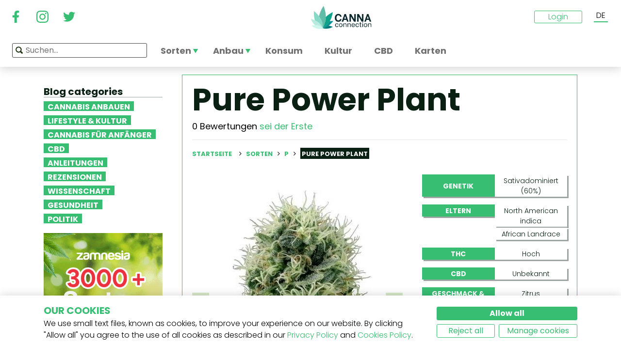

--- FILE ---
content_type: text/html; charset=utf-8
request_url: https://www.cannaconnection.de/sorten/pure-power-plant
body_size: 12964
content:
<!DOCTYPE HTML>
<html lang="de" translate="no">
	<head>
					<title>Pure Power Plant - Sorteninformationen - CannaConnection</title>
		
					<meta name="description" content="Pure Power Plant ist eine Hybrid-Cannabissorte, die dafür bekannt ist, die für eine reine Sativa typisch erheiternden und zerebralen Wirkungen zu entfalten." />
		
					<meta name="keywords" content="white skunk (white label) feminized,hanfsamen,white label" />
		
		
		<meta charset="utf-8" />
		<meta name="viewport" content="width=device-width, initial-scale=1.0, maximum-scale=1.0, minimum-scale=1.0, user-scalable=no" />
		<meta name="google"content="notranslate" />

			<link rel="canonical" href="https://www.cannaconnection.de/sorten/pure-power-plant" />
			<link rel="alternate" hreflang="en" href="https://www.cannaconnection.com/strains/pure-power-plant" />
			<link rel="alternate" hreflang="x-default" href="https://www.cannaconnection.com/strains/pure-power-plant" />
			<link rel="alternate" hreflang="fr" href="https://www.cannaconnection.com/fr/varietes/pure-power-plant" />
			<link rel="alternate" hreflang="es" href="https://www.cannaconnection.com/es/variedades/pure-power-plant" />
			<link rel="alternate" hreflang="de" href="https://www.cannaconnection.de/sorten/pure-power-plant" />
			<link rel="alternate" hreflang="it" href="https://www.cannaconnection.it/varieta/pure-power-plant" />
	<meta content="https://www.cannaconnection.de/sorten/pure-power-plant" property="og:url" />
 

		<meta name="robots" content="index,follow" />

																																					
		<link rel="icon" type="image/vnd.microsoft.icon" href="/img/favicon.ico?1704898796" />
		<link rel="shortcut icon" type="image/x-icon" href="/img/favicon.ico?1704898796" />
		<link rel="icon" type="image/png" sizes="32x32" href="/img/fav/favicon-32.png?1704898796">
		<link rel="apple-touch-icon" sizes="128x128" href="/img/fav/favicon-128.png?1704898796">
		<link rel="apple-touch-icon" sizes="152x152" href="/img/fav/favicon-152.png?1704898796">
		<link rel="apple-touch-icon" sizes="167x167" href="/img/fav/favicon-167.png?1704898796">
		<link rel="shortcut icon" sizes="180x180" href="/img/fav/favicon-180.png?1704898796">
		<link rel="apple-touch-icon" sizes="192x192" href="/img/fav/favicon-192.png?1704898796">
		<link rel="apple-touch-icon" sizes="196x196" href="/img/fav/favicon-196.png?1704898796">

		

		
		<meta http-equiv="X-UA-Compatible" content="IE=edge" />
		

	

		
		<meta property="og:title" content="Pure Power Plant - Sorteninformationen - CannaConnection" />
					<meta content="Pure Power Plant ist eine Hybrid-Cannabissorte, die dafür bekannt ist, die für eine reine Sativa typisch erheiternden und zerebralen Wirkungen zu entfalten." property="og:description" />
				
		<meta name="robots" content="max-image-preview:large">
					<meta property="og:image" content="https://www.cannaconnection.de/10534-atmn_large_rectangle/pure-power-plant.jpg" />
							<!-- Add Secure url for correct display on social newtworks -->
				<meta content="https://www.cannaconnection.de/10534-atmn_large_rectangle/pure-power-plant.jpg" property="og:image:secure_url" />
						<meta property="og:image:width" content="600" />
			<meta property="og:image:height" content="315" />
			<meta property="og:type" content="product" />
		
			

		
		<meta name="apple-mobile-web-app-capable" content="yes" />
		<meta name="apple-mobile-web-app-status-bar-style" content="black-translucent" />
		
		<link href='https://fonts.googleapis.com/css?family=Poppins:400,700italic,700,400italic,300italic,300' rel='stylesheet' type='text/css'/></link>

																					<link rel="preload" as="image" href="https://www.cannaconnection.de/10534-atmn_large_rectangle/pure-power-plant.jpg">
			

									<link rel="stylesheet" href="/modules/pm_advancedtopmenu/views/css/pm_advancedtopmenu_base.css?_=87ec27b3ddce94ee9efe700d62519707" type="text/css" media="all" />
							<link rel="stylesheet" href="/modules/pm_advancedtopmenu/views/css/pm_advancedtopmenu_product.css?_=87ec27b3ddce94ee9efe700d62519707" type="text/css" media="all" />
							<link rel="stylesheet" href="/modules/pm_advancedtopmenu/views/css/pm_advancedtopmenu_global-6.css?_=87ec27b3ddce94ee9efe700d62519707" type="text/css" media="all" />
							<link rel="stylesheet" href="/themes/cannabisinfo/dist/styles/main.css?_=87ec27b3ddce94ee9efe700d62519707" type="text/css" media="all" />
							<link rel="stylesheet" href="/js/jquery/plugins/fancybox/jquery.fancybox.css?_=87ec27b3ddce94ee9efe700d62519707" type="text/css" media="all" />
							<link rel="stylesheet" href="/modules/atdevreviews/css/jquery.star-rating.css?_=87ec27b3ddce94ee9efe700d62519707" type="text/css" media="all" />
					
		
		<!--[if IE 9]> <link rel="stylesheet" href="https://www.cannaconnection.de/themes/cannabisinfo/css/ie/ie9.css" type="text/css" media="all" /><![endif]-->
		

				<!-- Start Custom CSS -->
			<style>body.contact div.rte.normalized {float:none;}</style>
		<!-- End Custom CSS -->
		
		<!-- Google Tag Manager -->
		
		<script data-keepinline="true">(function(w,d,s,l,i){w[l]=w[l]||[];w[l].push({'gtm.start':
		new Date().getTime(),event:'gtm.js'});var f=d.getElementsByTagName(s)[0],
		j=d.createElement(s),dl=l!='dataLayer'?'&l='+l:'';j.async=true;j.src=
		'https://www.googletagmanager.com/gtm.js?id='+i+dl;f.parentNode.insertBefore(j,f);
		})(window,document,'script','dataLayer','GTM-PMTRR6F');</script>
		
		<!-- End Google Tag Manager -->

			
	    
	
	
	
	
	
	



<!-- Email confirmation module Emailconfirmation::hookDisplayHeader -->
<!-- / Email confirmation module Emailconfirmation::hookDisplayHeader -->
					<script src="https://www.google.com/recaptcha/api.js?onload=onloadCallback&render=explicit&hl=" async defer></script>
					<script type="text/javascript" src="/modules/eicaptcha//views/js/eicaptcha-modules.js?1"></script>	
<!--[if lt IE 8]>
<script type="text/javascript" src="https://www.cannaconnection.de/modules/pm_advancedtopmenu/js/pm_advancedtopmenuiefix.js"></script>
<![endif]-->

	</head>

	<body itemscope itemtype="http://schema.org/WebPage"  id="product" class="product product-5369 product-pure-power-plant category-442 category-sorten hide-right-column lang_de fullwidth">

	<!-- Google Tag Manager (noscript) -->
	<noscript><iframe src="https://www.googletagmanager.com/ns.html?id=GTM-PMTRR6F"
	height="0" width="0" style="display:none;visibility:hidden"></iframe></noscript>
	<!-- End Google Tag Manager (noscript) -->

	
	
		
		<!-- Outer Wrapper -->
		<div id="outer-wrapper">

			<!-- Wrapper -->
			<div id="wrapper" >

				<!-- Header -->
				
				<header id="header" class="banner">
					<div class="navbar-toggleable-md">
  <div class="container-fluid header_top-container">
    <button class="navbar-toggler navbar-toggler-left" type="button" data-toggle="collapse" data-target="#mobile-nav">
      <span class="navbar-toggler-icon"></span>
    </button>

    <div class="header-social">
        <div class="wpsociallinks">
          <div class="wpsociallink">
        <a href="https://www.facebook.com/cannaconnection420/" target="_blank">
                      <img src="https://www.cannaconnection.de/modules/wpsociallinks/views/img/front/customIcons/Facebook-6.svg" width="35" height="35" />
                  </a>
      </div>
          <div class="wpsociallink">
        <a href="https://www.instagram.com/cannac0nnecti0n/" target="_blank">
                      <img src="https://www.cannaconnection.de/modules/wpsociallinks/views/img/front/customIcons/Instagram-6.svg" width="35" height="35" />
                  </a>
      </div>
          <div class="wpsociallink">
        <a href="https://www.twitter.com/CannaConnect_" target="_blank">
                      <img src="https://www.cannaconnection.de/modules/wpsociallinks/views/img/front/customIcons/twitter-brands-6-6-6.svg" width="35" height="35" />
                  </a>
      </div>
      </div>

    </div>
    
    <a class="brand" href="https://www.cannaconnection.de/" title="CannaConnection.com">
      CannaConnection.com
    </a>

    <div class="header-options-wrapper">
      <div class="header-options hidden-md-down">
        <div id="header-user" class="header-user option"><div class="login-closed">Login</div><div class="login-open" style="visibility:hidden;"><div class="login-title">Login</div><div class="login-block"><a class="login-block-item" href="https://www.cannaconnection.de/login" title="Community-Konten"><span>Gemeinschaft</span></a><a class="login-block-item" href="https://www.cannaconnection.de/login?type=business" title="Gesch&auml;ftskonten"><span>Gesch&auml;ft</span></a></div></div></div><div class="lang-line option">
	<div class="languages_block_top" >
		<div class="country_flags">
                                                                                              <div class="selected_language">DE</div>
                                              <div id="first-languages" class="countries_block" style="display: none;">
                                    <div class="language">
                                                  <a href="https://www.cannaconnection.com/strains/pure-power-plant" title="English">
                                EN
                </a>
            </div>
                                                    <div class="language">
                                                  <a href="https://www.cannaconnection.com/fr/varietes/pure-power-plant" title="Français">
                                FR
                </a>
            </div>
                                                    <div class="language">
                                                  <a href="https://www.cannaconnection.com/es/variedades/pure-power-plant" title="Español">
                                ES
                </a>
            </div>
                                                                            <div class="language">
                                                  <a href="https://www.cannaconnection.it/varieta/pure-power-plant" title="Italiano">
                                IT
                </a>
            </div>
                                </div>
		</div>
	</div>
</div>
      </div>
    </div>
  </div>
</div>

<section id="header_top">
    <div class="container-fluid header_top-container">
      <div id="header_menu" class="header-menu">
        <nav id="_desktop_top_menu" class="adtm_menu_container navbar hidden-md-down ">
	<div id="adtm_menu" data-open-method="1">
		<div id="adtm_menu_inner" class="clearfix advtm_open_on_hover">
			<ul id="menu" class="navbar-nav">
																						
												<li class="li-niveau1 nav-item advtm_menu_1 sub">
						<a href="/sorten" title="Sorten"  class=" a-niveau1 advtm_menu_actif advtm_menu_actif_697687f4aea0f" ><span class="advtm_menu_span advtm_menu_span_1">Sorten</span><!--[if gte IE 7]><!--></a>
				<!--<![endif]--><!--[if lte IE 6]><table><tr><td><![endif]-->
	<div class="adtm_sub">
		<div class="row">
						<div class="col submenu">
				<div class="row">
					<div >
						<table class="columnWrapTable">
							<tr>
																							
																<td class="adtm_column_wrap_td advtm_column_wrap_td_3">
																		<div class="adtm_column_wrap  advtm_column_wrap_3">
																			<div class="adtm_column_wrap_sizer">&nbsp;</div>
										
																																																																							<div class="adtm_column adtm_column_9">
																									
																																								<div class="strains-item">
															
															<div class="strains-search">
																<label>Suche nach Namen</label>
																	<div class="search_block_top">
		<form method="get" action="https://www.cannaconnection.de/search" class="searchbox" id="searchbox">
			<div class="search_block_top_form">
				<input type="hidden" name="controller" value="search" />
				<input type="hidden" name="orderby" value="position" />
				<input type="hidden" name="orderway" value="desc" />
				<input class="search_query" type="text" name="search_query" placeholder="Suchen..." />
				<span class="search_query_icon"></span>
			</div>
		</form>
		
	</div>

															</div>
														</div>
													


																																																	</div>
																																																																																																						<div class="adtm_column adtm_column_11">
																									
																																								<span class="column_wrap_title">
																															<a href="/ruhmeshalle" title="Ruhmeshalle"  class="" >Ruhmeshalle</a>
																													</span>
													


																																																	</div>
																																																																																																						<div class="adtm_column adtm_column_10">
																									
																																								<span class="column_wrap_title">
																															<a href="/sorten-top-10-listen" title="Top 10 Listen"  class="" >Top 10 Listen</a>
																													</span>
													


																																																	</div>
																																																																																																						<div class="adtm_column adtm_column_12">
																									
																																								<span class="column_wrap_title">
																															<a href="/sorten/zuechter-samenbanken-komplette-liste" title="Z&uuml;chter"  class="" >Z&uuml;chter</a>
																													</span>
													


																																																	</div>
																																																																																																						<div class="adtm_column adtm_column_45">
																									
																																								<span class="column_wrap_title">
																															<a href="/anbauberichte" title="Anbauberichte"  class="" >Anbauberichte</a>
																													</span>
													


																																																	</div>
																																																																																																						<div class="adtm_column adtm_column_13">
																									
																																								<span class="column_wrap_title">
																															<a href="/sortenfinder" title="Sortenfinder"  class="" >Sortenfinder</a>
																													</span>
													


																																																	</div>
																																																																			</div>
								</td>
																						</tr>
						</table>
												</div>
				</div>
			</div>
		</div>
	</div>


<!--[if lte IE 6]></td></tr></table></a><![endif]-->
	</li>

														
												<li class="li-niveau1 nav-item advtm_menu_12 sub">
						<a href="/blog/kategorie/anbau" title="Anbau"  class=" a-niveau1" ><span class="advtm_menu_span advtm_menu_span_12">Anbau</span><!--[if gte IE 7]><!--></a>
				<!--<![endif]--><!--[if lte IE 6]><table><tr><td><![endif]-->
	<div class="adtm_sub">
		<div class="row">
						<div class="col submenu">
				<div class="row">
					<div >
						<table class="columnWrapTable">
							<tr>
																							
																<td class="adtm_column_wrap_td advtm_column_wrap_td_5">
																		<div class="adtm_column_wrap  advtm_column_wrap_5">
																			<div class="adtm_column_wrap_sizer">&nbsp;</div>
										
																																																																							<div class="adtm_column adtm_column_49">
																									
																																								<span class="column_wrap_title">
																															<a href="/blog/kategorie/anbau-grundlagen" title="Grundlagen"  class="" >Grundlagen</a>
																													</span>
													


																																																	</div>
																																																																																																						<div class="adtm_column adtm_column_50">
																									
																																								<span class="column_wrap_title">
																															<a href="/blog/kategorie/anbau-fortgeschrittene-techniken" title="Fortgeschrittene Techniken
"  class=" a-multiline" >Fortgeschrittene Techniken<br />
</a>
																													</span>
													


																																																	</div>
																																																																																																						<div class="adtm_column adtm_column_51">
																									
																																								<span class="column_wrap_title">
																															<a href="/blog/kategorie/anbau-problemlosungen" title="Probleml&ouml;sungen"  class="" >Probleml&ouml;sungen</a>
																													</span>
													


																																																	</div>
																																																																																																						<div class="adtm_column adtm_column_52">
																									
																																								<span class="column_wrap_title">
																															<a href="/anbauberichte" title="Anbauberichte"  class="" >Anbauberichte</a>
																													</span>
													


																																																	</div>
																																																																																																						<div class="adtm_column adtm_column_53">
																									
																																								<span class="column_wrap_title">
																															<a href="/blog/kategorie/anbau-diverses" title="Diverses"  class="" >Diverses</a>
																													</span>
													


																																																	</div>
																																																																																																						<div class="adtm_column adtm_column_54">
																									
																																								<span class="column_wrap_title">
																															<a href="/blog/871-10-haufigsten-fehler" title="Top 10 Fehler"  class="" >Top 10 Fehler</a>
																													</span>
													


																																																	</div>
																																																																			</div>
								</td>
																						</tr>
						</table>
												</div>
				</div>
			</div>
		</div>
	</div>


<!--[if lte IE 6]></td></tr></table></a><![endif]-->
	</li>

														
				<li class="li-niveau1 nav-item advtm_menu_3 menuHaveNoMobileSubMenu">
						<a href="https://www.cannaconnection.de/blog/kategorie/cannabis-fuer-anfaenger" title="Konsum"  class=" a-niveau1" ><span class="advtm_menu_span advtm_menu_span_3">Konsum</span></a>
				</li>

														
				<li class="li-niveau1 nav-item advtm_menu_13 menuHaveNoMobileSubMenu">
						<a href="/blog/kategorie/kultur" title="Kultur"  class=" a-niveau1" ><span class="advtm_menu_span advtm_menu_span_13">Kultur</span></a>
				</li>

														
				<li class="li-niveau1 nav-item advtm_menu_15 menuHaveNoMobileSubMenu">
						<a href="https://www.cannaconnection.de/blog/kategorie/CBD" title="CBD"  class=" a-niveau1" ><span class="advtm_menu_span advtm_menu_span_15">CBD</span></a>
				</li>

														
				<li class="li-niveau1 nav-item advtm_menu_18 menuHaveNoMobileSubMenu">
						<a href="https://www.cannaconnection.de/shops" title="Karten"  class=" a-niveau1" ><span class="advtm_menu_span advtm_menu_span_18">Karten</span></a>
				</li>

							</ul>
			
		</div>
	</div>
</nav>
<div class="row">
	<nav class="adtm_menu_mobile_static hidden-lg-up">
		<ul class="navbar-nav">
															
												<li class="li-niveau1 nav-item advtm_menu_1 sub">
						<a href="/sorten" title="Sorten"  class=" a-niveau1 advtm_menu_actif advtm_menu_actif_697687f4aea0f" ><span class="advtm_menu_span advtm_menu_span_1">Sorten</span><!--[if gte IE 7]><!--></a>
				<!--<![endif]--><!--[if lte IE 6]><table><tr><td><![endif]-->


<!--[if lte IE 6]></td></tr></table></a><![endif]-->
	</li>

																				
												<li class="li-niveau1 nav-item advtm_menu_12 sub">
						<a href="/blog/kategorie/anbau" title="Anbau"  class=" a-niveau1" ><span class="advtm_menu_span advtm_menu_span_12">Anbau</span><!--[if gte IE 7]><!--></a>
				<!--<![endif]--><!--[if lte IE 6]><table><tr><td><![endif]-->


<!--[if lte IE 6]></td></tr></table></a><![endif]-->
	</li>

																				
				<li class="li-niveau1 nav-item advtm_menu_3 menuHaveNoMobileSubMenu">
						<a href="https://www.cannaconnection.de/blog/kategorie/cannabis-fuer-anfaenger" title="Konsum"  class=" a-niveau1" ><span class="advtm_menu_span advtm_menu_span_3">Konsum</span></a>
				</li>

													<li class="nav-item">
						<a href="#" title="More" data-toggle="collapse" data-target="#mobile-nav">
							<span>More</span>
						</a>
					</li>
							</ul>
	</nav>
</div>
<nav class="adtm_menu_mobile navbar navbar-toggleable-md hidden-lg-up">
		<div class="collapse width mobile-nav" id="mobile-nav">
			<div class="mobile-nav-inner">
				<div class="search-block">
					<button class="navbar-toggler navbar-toggler-left" type="button" data-toggle="collapse" data-target="#mobile-nav" aria-controls="mobile-nav" aria-expanded="false" aria-label="Toggle navigation">
						<span class="navbar-toggler-icon"></span>
					</button>
						<div class="search_block_top">
		<form method="get" action="https://www.cannaconnection.de/search" class="searchbox" id="searchbox">
			<div class="search_block_top_form">
				<input type="hidden" name="controller" value="search" />
				<input type="hidden" name="orderby" value="position" />
				<input type="hidden" name="orderway" value="desc" />
				<input class="search_query" type="text" name="search_query" placeholder="Suchen..." />
				<span class="search_query_icon"></span>
			</div>
		</form>
		
	</div>

				</div>

				<a class="home-link" href="/">Home</a>

				<ul class="navbar-nav mr-auto">
																					
												<li class="li-niveau1 nav-item advtm_menu_1 sub">
						<a href="/sorten" title="Sorten"  class=" a-niveau1 advtm_menu_actif advtm_menu_actif_697687f4aea0f" ><span class="advtm_menu_span advtm_menu_span_1">Sorten</span><!--[if gte IE 7]><!--></a>
				<!--<![endif]--><!--[if lte IE 6]><table><tr><td><![endif]-->
	<div class="adtm_sub">
		<div class="row">
						<div class="col submenu">
				<div class="row">
					<div >
						<table class="columnWrapTable">
							<tr>
																							
																<td class="adtm_column_wrap_td advtm_column_wrap_td_3">
																		<div class="adtm_column_wrap  advtm_column_wrap_3">
																			<div class="adtm_column_wrap_sizer">&nbsp;</div>
										
																																																																							<div class="adtm_column adtm_column_9">
																									
																																								<span class="column_wrap_title">
																															<a href="https://www.cannaconnection.de/sorten" title="Sorten A-Z"  class=""  data-type="cms_category" data-id="46">Sorten A-Z</a>
																													</span>
													


																																																	</div>
																																																																																																						<div class="adtm_column adtm_column_11">
																									
																																								<span class="column_wrap_title">
																															<a href="/ruhmeshalle" title="Ruhmeshalle"  class="" >Ruhmeshalle</a>
																													</span>
													


																																																	</div>
																																																																																																						<div class="adtm_column adtm_column_10">
																									
																																								<span class="column_wrap_title">
																															<a href="/sorten-top-10-listen" title="Top 10 Listen"  class="" >Top 10 Listen</a>
																													</span>
													


																																																	</div>
																																																																																																						<div class="adtm_column adtm_column_12">
																									
																																								<span class="column_wrap_title">
																															<a href="/sorten/zuechter-samenbanken-komplette-liste" title="Z&uuml;chter"  class="" >Z&uuml;chter</a>
																													</span>
													


																																																	</div>
																																																																																																						<div class="adtm_column adtm_column_45">
																									
																																								<span class="column_wrap_title">
																															<a href="/anbauberichte" title="Anbauberichte"  class="" >Anbauberichte</a>
																													</span>
													


																																																	</div>
																																																																																																						<div class="adtm_column adtm_column_13">
																									
																																								<span class="column_wrap_title">
																															<a href="/sortenfinder" title="Sortenfinder"  class="" >Sortenfinder</a>
																													</span>
													


																																																	</div>
																																																																			</div>
								</td>
																						</tr>
						</table>
												</div>
				</div>
			</div>
		</div>
	</div>


<!--[if lte IE 6]></td></tr></table></a><![endif]-->
	</li>

											
												<li class="li-niveau1 nav-item advtm_menu_12 sub">
						<a href="/blog/kategorie/anbau" title="Anbau"  class=" a-niveau1" ><span class="advtm_menu_span advtm_menu_span_12">Anbau</span><!--[if gte IE 7]><!--></a>
				<!--<![endif]--><!--[if lte IE 6]><table><tr><td><![endif]-->
	<div class="adtm_sub">
		<div class="row">
						<div class="col submenu">
				<div class="row">
					<div >
						<table class="columnWrapTable">
							<tr>
																							
																<td class="adtm_column_wrap_td advtm_column_wrap_td_5">
																		<div class="adtm_column_wrap  advtm_column_wrap_5">
																			<div class="adtm_column_wrap_sizer">&nbsp;</div>
										
																																																																							<div class="adtm_column adtm_column_49">
																									
																																								<span class="column_wrap_title">
																															<a href="/blog/kategorie/anbau-grundlagen" title="Grundlagen"  class="" >Grundlagen</a>
																													</span>
													


																																																	</div>
																																																																																																						<div class="adtm_column adtm_column_50">
																									
																																								<span class="column_wrap_title">
																															<a href="/blog/kategorie/anbau-fortgeschrittene-techniken" title="Fortgeschrittene Techniken
"  class=" a-multiline" >Fortgeschrittene Techniken<br />
</a>
																													</span>
													


																																																	</div>
																																																																																																						<div class="adtm_column adtm_column_51">
																									
																																								<span class="column_wrap_title">
																															<a href="/blog/kategorie/anbau-problemlosungen" title="Probleml&ouml;sungen"  class="" >Probleml&ouml;sungen</a>
																													</span>
													


																																																	</div>
																																																																																																						<div class="adtm_column adtm_column_52">
																									
																																								<span class="column_wrap_title">
																															<a href="/anbauberichte" title="Anbauberichte"  class="" >Anbauberichte</a>
																													</span>
													


																																																	</div>
																																																																																																						<div class="adtm_column adtm_column_53">
																									
																																								<span class="column_wrap_title">
																															<a href="/blog/kategorie/anbau-diverses" title="Diverses"  class="" >Diverses</a>
																													</span>
													


																																																	</div>
																																																																																																						<div class="adtm_column adtm_column_54">
																									
																																								<span class="column_wrap_title">
																															<a href="/blog/871-10-haufigsten-fehler" title="Top 10 Fehler"  class="" >Top 10 Fehler</a>
																													</span>
													


																																																	</div>
																																																																			</div>
								</td>
																						</tr>
						</table>
												</div>
				</div>
			</div>
		</div>
	</div>


<!--[if lte IE 6]></td></tr></table></a><![endif]-->
	</li>

											
				<li class="li-niveau1 nav-item advtm_menu_3 menuHaveNoMobileSubMenu">
						<a href="https://www.cannaconnection.de/blog/kategorie/cannabis-fuer-anfaenger" title="Konsum"  class=" a-niveau1" ><span class="advtm_menu_span advtm_menu_span_3">Konsum</span></a>
				</li>

											
				<li class="li-niveau1 nav-item advtm_menu_13 menuHaveNoMobileSubMenu">
						<a href="/blog/kategorie/kultur" title="Kultur"  class=" a-niveau1" ><span class="advtm_menu_span advtm_menu_span_13">Kultur</span></a>
				</li>

											
				<li class="li-niveau1 nav-item advtm_menu_15 menuHaveNoMobileSubMenu">
						<a href="https://www.cannaconnection.de/blog/kategorie/CBD" title="CBD"  class=" a-niveau1" ><span class="advtm_menu_span advtm_menu_span_15">CBD</span></a>
				</li>

											
				<li class="li-niveau1 nav-item advtm_menu_18 menuHaveNoMobileSubMenu">
						<a href="https://www.cannaconnection.de/shops" title="Karten"  class=" a-niveau1" ><span class="advtm_menu_span advtm_menu_span_18">Karten</span></a>
				</li>

									</ul>

				<div class="menu-footer col-12">
					<a class="brand" href="https://www.cannaconnection.de/" title="CannaConnection.com">
						CannaConnection.com
					</a>
					  <div class="wpsociallinks">
          <div class="wpsociallink">
        <a href="https://www.facebook.com/cannaconnection420/" target="_blank">
                      <img src="https://www.cannaconnection.de/modules/wpsociallinks/views/img/front/customIcons/Facebook-6.svg" width="35" height="35" />
                  </a>
      </div>
          <div class="wpsociallink">
        <a href="https://www.instagram.com/cannac0nnecti0n/" target="_blank">
                      <img src="https://www.cannaconnection.de/modules/wpsociallinks/views/img/front/customIcons/Instagram-6.svg" width="35" height="35" />
                  </a>
      </div>
          <div class="wpsociallink">
        <a href="https://www.twitter.com/CannaConnect_" target="_blank">
                      <img src="https://www.cannaconnection.de/modules/wpsociallinks/views/img/front/customIcons/twitter-brands-6-6-6.svg" width="35" height="35" />
                  </a>
      </div>
      </div>


					<div class="lang-select">
						
                                      
	<div class="languages_block_mobile">	
		<div class="country_flags">
      <div class="selected-lang">
        <span class="lang-icon" title="Language"></span>
        <span class="selected">
          <span class="iso">de</span>&nbsp;
          <span class="lang-name">Deutsch</span>
          <i class="fa fa-chevron-down"></i>
        </span>
      </div>
			<ul class="countries_ul list-unstyled">
			                  <li>
																			<a href="https://www.cannaconnection.com/strains/pure-power-plant" title="English">
						              <span class="iso">en</span>&nbsp;
              English
              </a>
          </li>
        			                  <li>
																			<a href="https://www.cannaconnection.com/fr/varietes/pure-power-plant" title="Français">
						              <span class="iso">fr</span>&nbsp;
              Français
              </a>
          </li>
        			                  <li>
																			<a href="https://www.cannaconnection.com/es/variedades/pure-power-plant" title="Español">
						              <span class="iso">es</span>&nbsp;
              Español
              </a>
          </li>
        			                                    <li>
																			<a href="https://www.cannaconnection.it/varieta/pure-power-plant" title="Italiano">
						              <span class="iso">it</span>&nbsp;
              Italiano
              </a>
          </li>
        						</ul>
		</div>	
	</div>

					</div>
											<div class="account">
							<a href="https://www.cannaconnection.de/login" title="Join / Login">
								<span class="user-icon"></span>
								Join / Login
							</a>
						</div>
						<div class="account">
							<a href="https://www.cannaconnection.de/login?type=business" title="Business Accounts">
								<span class="user-icon"></span>
								Business Accounts
							</a>
						</div>
											<div class="atdevfooterlinks" >
			      <ul class="list-unstyled">
                        <li><a href="https://www.cannaconnection.de/home/ueber-uns">Über uns</a></li>
                                <li><a href="https://www.cannaconnection.de/login">Mein Konto</a></li>
              			</ul>
					      <ul class="list-unstyled">
                        <li><a href="https://www.cannaconnection.de/sorten">Cannabis-Datenbank</a></li>
                                <li><a href="https://www.cannaconnection.de/blog/kategorie/anbau">Cannabis anbauen</a></li>
                                <li><a href="https://www.cannaconnection.de/blog/kategorie/kultur">Cannabiskultur</a></li>
              			</ul>
					      <ul class="list-unstyled">
                        <li><a href="https://www.cannaconnection.de/home/allgemeinen-geschaeftsbedingungen">Allgemeine Geschäftsbedingungen</a></li>
                                <li><a href="/home/datenschutzerklarung">Datenschutzerklärung</a></li>
                                <li><a href="https://www.cannaconnection.de/home/cookies-richtlinie">Cookie-Richtlinie</a></li>
                                <li><a href="https://www.cannaconnection.de/sitemap">sitemap</a></li>
              			</ul>
				</div>

					<div class="copyright">
						&copy; 2026 - CannaConnection.com 
					</div>
				</div>
			</div>
		</div>
	</nav>
      </div>
      <div id="header_search_wrapper" class="header-search option">
        	<div class="search_block_top">
		<form method="get" action="https://www.cannaconnection.de/search" class="searchbox" id="searchbox">
			<div class="search_block_top_form">
				<input type="hidden" name="controller" value="search" />
				<input type="hidden" name="orderby" value="position" />
				<input type="hidden" name="orderway" value="desc" />
				<input class="search_query" type="text" name="search_query" placeholder="Suchen..." />
				<span class="search_query_icon"></span>
			</div>
		</form>
		
	</div>

      </div>
    </div>
</section>





				</header>
				<!-- End of Header -->

				
				
				

				<!-- Columns -->
				<div id="columns" class="container sidebar-enabled">

					<!-- Main Row -->
					<div class="parent">
					

																																												
					<!-- Center Column -->

					<div id="center_column" class="column col-9-12 push-3-12">

<div id="product">
	<div class="row">
		<div class="left-sidebar col-md-3 col-lg-3 hidden-sm-down">
			<div class="sidebar-wrapper">
					<div class="block blog_block_left posts_block_categories">
		<h4>Blog categories</h4>
				<ul class="block_content">
							<li class="has-subcat">
					<a href="https://www.cannaconnection.de/blog/kategorie/anbau" title="Cannabis anbauen">Cannabis anbauen</a>
																	<ul class="subcat">
															<li><a href="https://www.cannaconnection.de/blog/kategorie/anbau-grundlagen" title="Grundlagen">Grundlagen</a></li>
															<li><a href="https://www.cannaconnection.de/blog/kategorie/anbau-fortgeschrittene-techniken" title="Fortgeschrittene Techniken">Fortgeschrittene Techniken</a></li>
															<li><a href="https://www.cannaconnection.de/blog/kategorie/problemloesungen" title="Problemlösungen">Problemlösungen</a></li>
															<li><a href="https://www.cannaconnection.de/blog/kategorie/anbau-diverses" title="Diverses">Diverses</a></li>
													</ul>
															</li>
							<li class="">
					<a href="https://www.cannaconnection.de/blog/kategorie/kultur" title="Lifestyle & Kultur">Lifestyle & Kultur</a>
																				</li>
							<li class="">
					<a href="https://www.cannaconnection.de/blog/kategorie/cannabis-fuer-anfaenger" title="Cannabis für Anfänger">Cannabis für Anfänger</a>
																				</li>
							<li class="">
					<a href="https://www.cannaconnection.de/blog/kategorie/CBD" title="CBD">CBD</a>
																				</li>
							<li class="">
					<a href="https://www.cannaconnection.de/blog/kategorie/anleitungen" title="Anleitungen">Anleitungen</a>
																				</li>
							<li class="">
					<a href="https://www.cannaconnection.de/blog/kategorie/produktbewertungen" title="Rezensionen">Rezensionen</a>
																				</li>
							<li class="">
					<a href="https://www.cannaconnection.de/blog/kategorie/Wissenschaft" title="Wissenschaft">Wissenschaft</a>
																				</li>
							<li class="">
					<a href="https://www.cannaconnection.de/blog/kategorie/gesundheit-und-forschung" title="Gesundheit">Gesundheit</a>
																				</li>
							<li class="">
					<a href="https://www.cannaconnection.de/blog/kategorie/Politik" title="Politik">Politik</a>
																				</li>
					</ul>
	</div>
						<div class="static_block_right image_block block">
																	<a href="https://www.zamnesia.de/35-cannabissamen?utm_source=cannaconnection&utm_medium=cpm&utm_campaign=seeds" title="Zamnesia"  target="_blank">
					<img src="/modules/staticblock/images/Seedfinder_banner_333x467_DE.gif" alt="Zamnesia" />
				</a>
			</div>
			
							<div class="static_block_right image_block block">
																	<a href="https://www.azarius.shop/cannabissamen" title="Azarius Cannabissamen" rel="nofollow" >
					<img src="/modules/staticblock/images/CannaConnectionBanner_350x500_DE.png" alt="Azarius Cannabissamen" />
				</a>
			</div>
			
							<div class="static_block_right image_block block">
																	<a href="https://www.royalqueenseeds.de/?utm_source=cannaconnection&utm_medium=display&utm_campaign=20discount" title="Royal Queen Seeds"  target="_blank">
					<img src="/modules/staticblock/images/Cannaconection_discount_350x500-DE.jpg" alt="Royal Queen Seeds" />
				</a>
			</div>
			
							<div class="static_block_right image_block block">
																	<a href="https://www.zamnesia.de/94-magic-mushrooms" title="Zamnesia" rel="nofollow" >
					<img src="/modules/staticblock/images/Shrooms-333x467-DE.jpg" alt="Zamnesia" />
				</a>
			</div>
			
	
								
					
					
					
	

				<div class="social hidden-md-down">
	<h4>Folge uns -</h4>
	  <div class="wpsociallinks">
          <div class="wpsociallink">
        <a href="https://www.facebook.com/cannaconnection420/" target="_blank">
                      <img src="https://www.cannaconnection.de/modules/wpsociallinks/views/img/front/customIcons/Facebook-6.svg" width="35" height="35" />
                  </a>
      </div>
          <div class="wpsociallink">
        <a href="https://www.instagram.com/cannac0nnecti0n/" target="_blank">
                      <img src="https://www.cannaconnection.de/modules/wpsociallinks/views/img/front/customIcons/Instagram-6.svg" width="35" height="35" />
                  </a>
      </div>
          <div class="wpsociallink">
        <a href="https://www.twitter.com/CannaConnect_" target="_blank">
                      <img src="https://www.cannaconnection.de/modules/wpsociallinks/views/img/front/customIcons/twitter-brands-6-6-6.svg" width="35" height="35" />
                  </a>
      </div>
      </div>

	<h4>Erhalte unseren Newsletter</h4>
	<form action="https://www.cannaconnection.de/" method="post" class="newsletter">
		<input class="inputNew newsletter-input" id="newsletter-input" type="text" name="email" placeholder="E-Mail-Adresse" />
		<button type="submit" name="submitNewsletter" class="submit">
			<span>Abschicken</span>
		</button>
		<input type="hidden" name="action" value="0" />
	</form>
</div>
			</div>
		</div>

		<div class="col-12 col-md-9 col-lg-9">
			
			<!-- Primary Block -->
			<div class="primary_block post-content ">
				<h1>Pure Power Plant</h1>
									<div class="average-rating-block">
												<div class="description">
															0
								Bewertungen
								<a id="be_the_first" href="#tab_reviews">sei der Erste</a>
													</div>
					</div>
								<hr/>
																														<div id="breadcrumb">
					
<!-- Breadcrumb -->
    
<div class="breadcrumb" >
	<div class="breadcrumb_inner">
		<ol itemscope itemtype="http://schema.org/BreadcrumbList" class="list-inline">
			<li itemprop="itemListElement" itemscope itemtype="http://schema.org/ListItem" class="list-inline-item">
			<a itemtype="http://schema.org/Thing" itemprop="item" href="https://www.cannaconnection.de/" title="Zur&uuml;ck zur Startseite" class="breadcrumb-home wpicon-home2">
				Startseite
				<meta itemprop="name" content="Startseite"></a>
				<meta itemprop="position" content="1" />
			</li>
							<span class="navigation-pipe"> </span>
															<a href="https://www.cannaconnection.de/sorten">
							Sorten
						</a>
						<span class="navigation-pipe"> </span>
													<a href="https://www.cannaconnection.de/sorten?show_char=p">
								P
							</a>
												<span class="navigation-pipe"> </span>
						<span class="current">Pure Power Plant</span>
					
									</ol>
	</div>
</div>

<!-- /Breadcrumb -->
				</div>

				<div class="product-top">
					<!-- Left Column -->
					<div class="pb-left-column">

						<!-- Image -->
						<div id="image-block" class="image-block">

																								<div class="swiper-container">
										<div class="swiper-wrapper">
											<!-- Slides -->
																							<div class="swiper-slide">
													<div class="item">
																																																																							<a href="https://www.cannaconnection.de/10534/pure-power-plant.jpg" rel="group" title="Pure Power Plant (White Label)">
															<img class="item-image item-image-cover img-fluid"
																	 src="https://www.cannaconnection.de/10534-atmn_large_rectangle/pure-power-plant.jpg"
																	 alt="Pure Power Plant (White Label)" title="Pure Power Plant (White Label)"
																/>
														</a>
																													<div class="product-image-caption">Pure Power Plant (White Label)</div>
																											</div>
												</div>
																					</div>
										<div class="swiper-button swiper-button-prev"></div>
										<div class="swiper-button swiper-button-next"></div>
									</div>
									<div class="swiper-pagination-thumb"></div>
									<a href="#" class="more-pictures">Mehr Bilder</a>
									<div class="thumbs collapse">
																																																																		<div id="thumb_0">
												<img class="img-fluid" src="https://www.cannaconnection.de/10534-atmn_small/pure-power-plant.jpg" alt="Pure Power Plant (White Label)" title="Pure Power Plant (White Label)"/>
											</div>
																			</div>

																					</div>
					</div>
					<!-- End - Left Column -->

					<!-- Right Column -->
					
					<div class="pb-right-column">
													<div class="extraProductFeatures">
								<div class="data-sheet">
																																										<div class="feature-wrapper">
													<div class="feature-title">Genetik</div>
													<div class="feature-value">
																													 Sativadominiert (60%)
																											</div>
												</div>
																																																																																		<div class="multifeature-wrapper">
													<div class="multi-feature-start feature-title">Eltern</div>
																											<div class="multi-feature feature-value first" >
																															North American indica
																													</div>
																											<div class="multi-feature feature-value last" >
																															African Landrace
																													</div>
																									</div>
																																																															<div class="feature-wrapper">
													<div class="feature-title">THC</div>
													<div class="feature-value">
																													Hoch
																											</div>
												</div>
																																																																																		<div class="feature-wrapper">
													<div class="feature-title">CBD</div>
													<div class="feature-value">
																													Unbekannt
																											</div>
												</div>
																																																																																		<div class="multifeature-wrapper">
													<div class="multi-feature-start feature-title">Geschmack & Aroma</div>
																											<div class="multi-feature feature-value first" >
																															Zitrus
																													</div>
																											<div class="multi-feature feature-value" >
																															Süß
																													</div>
																											<div class="multi-feature feature-value" >
																															Erdig
																													</div>
																											<div class="multi-feature feature-value last" >
																															Kräftig
																													</div>
																									</div>
																																																															<div class="multifeature-wrapper">
													<div class="multi-feature-start feature-title">Wirkungen</div>
																											<div class="multi-feature feature-value first" >
																															Motivierend
																													</div>
																											<div class="multi-feature feature-value" >
																															Entspannt
																													</div>
																											<div class="multi-feature feature-value last" >
																															Konzentriert
																													</div>
																									</div>
																																																																																															</div>
							</div>
						
																				<div id="buy_now">
								<a href="https://www.cannaconnection.de/modules/buybutton/index.php?id_product=5369" rel="nofollow">Mehr Infos</a>
							</div>
													
					</div>
					<!-- End - Right Column -->
				</div>

				<!-- Center Column -->
				<div class="pb-center-column">
					
						
					<ul class="nav nav-tabs" role="tablist">
						<li class="nav-item">
							<a class="nav-link active" data-toggle="tab" href="#tab_about" role="tab" aria-expanded="true">
								&Uuml;ber
							</a>
						</li>
													<hr class="second-half" />
							<li class="nav-item">
								<a class="nav-link" data-toggle="tab" href="#tab_reviews" role="tab" aria-expanded="false">
									Bewertungen <span class="reviews-count">(<span>0</span>)</span>
								</a>
							</li>
											</ul>

					<div class="tab-content">
						<div class="tab-pane active" id="tab_about" role="tabpanel">
															<div class="rte">
									<h2>Pure Power Plant: Ein erheiterndes High und riesige Ertr&#228;ge</h2>
<p>Pure Power Plant ist eine Hybrid-Cannabissorte, die f&#252;r ihr stark wirksames und sativatypisches High gesch&#228;tzt wird. Es ist eine sativadominierte Hybridsorte (60%), die die Genetik afrikanischer Ursprungssorten mit nordamerikanischer Indica-Genetik vereint.</p>
<p>Pure Power Plant ist daf&#252;r bekannt, extremst erheiternde Effekte zu erzeugen, die f&#252;r eine reine Sativa typisch sind. Bei kleinen bis mittleren Dosierungen neigt diese Sorte dazu, dem Konsumenten ein erheiterndes, energetisches und besonders euphorisches Gef&#252;hl zu verleihen. Es machen sich aber auch einige Indica-Eigenschaften bemerkbar, beispielsweise ein leichter physischer Rausch und k&#246;rperliche Entspannung.</p>
<p>Das bemerkenswerteste bei dieser Sorte ist die mentale Klarheit, die sie erzeugt. Nach ihrem Konsum kann man sich noch problemlos der Arbeit und anderen wichtigen Aufgaben widmen. Es gilt aber zu beachten, dass die Wirkung der Pure Power Plant bei h&#246;heren Dosierungen eher indicaartige Z&#252;ge annimmt und dann dazu neigt, den Konsumenten auf die Couch zu verbannen, schl&#228;frig zu machen und leicht zu bet&#228;uben.</p>
<p>Medizinische Cannabisnutzer greifen f&#252;r gew&#246;hnlich auf die Pure Power Plant zur&#252;ck, um Symptomen von Stress und &#220;belkeit entgegenzuwirken. Man kann sie bei h&#246;heren Dosierungen aber auch f&#252;r die Behandlung von bestimmten Schmerzen verwenden. Einige Konsumenten greifen allerdings auch einfach auf diese Sorte zur&#252;ck, um ein wenig kreative Motivation zu sch&#246;pfen oder sich bei leicht monotonen Aufgaben besser konzentrieren zu k&#246;nnen.</p>
<p>Pure Power Plant birgt viele komplexe Geschm&#228;cker und Aromen. Man kann definitiv gleich beim ersten Riechen oder Schmecken dieser Sorte Citrusnoten erkennen, einige Konsumenten werden aber bestimmt auch die eindringlich erdigen Ger&#252;che erkennen k&#246;nnen. Manche Konsumenten haben auch schon s&#252;&#223;e und leicht scharfe Untert&#246;ne bemerkt.</p>
<p>Den Anbau betreffend ist Pure Power Plant f&#252;r unerfahrene und bewanderte Anbauer gleicherma&#223;en geeignet. Diese Sorte ben&#246;tigt keine besondere Pflege, um gut zu gedeihen und &#252;ppige und verl&#228;ssliche Ernten zu erzeugen. Die Pflanzen wachsen in der Regel zu einer mittleren H&#246;he von ungef&#228;hr 100-140cm heran. Die Ernten k&#246;nnen riesig ausfallen, bis zu 200g pro Pflanze beim Anbau im Freien. Wenn man sie im Freien anbaut, bevorzugen diese Pflanzen das sonnige und warme Klima des Mittelmeerraumes. Auch die H&#246;he der Pflanzen kann beim Anbau im Freien etwas gr&#246;&#223;er werden.</p>
<p>F&#252;r Anbauer ist Pure Power Plant besonders wegen ihrer kurzen Bl&#252;tephase interessant. In der Regel ben&#246;tigen die Pflanzen nur 50-60 Tage, um mit der Bl&#252;tephase abzuschlie&#223;en und Bl&#252;ten zu erzeugen, die durch eine dicke Schicht aus Trichomen ganz besonders klebrig sind. In der Regel sind die Bl&#252;ten zudem dicht und schwer, das Erscheinungsbild ist aber dennoch das f&#252;r sativadominierte Hybriden typische, ausgedehnte.</p>
								</div>
							
							
															<div class="below-content">
									<h3>Anbau deine eigene Pure Power Plant</h3>
									<div class="extraProductFeatures">
																														<dl class="data-sheet">
																																																		<dt>Schwierigkeitsgrad des Anbaus</dt>
														<dd>
																															Einfach
																													</dd>
																																																																											<dt>Blühender Typ</dt>
														<dd>
																															Photoperiode
																													</dd>
																																																																											<dt>Blütezeit </dt>
														<dd>
																															7-9 Wochen
																													</dd>
																																																																											<dt>Erntezeit (Draußen)</dt>
														<dd>
																															September/Oktober
																													</dd>
																																														</dl>
																				<dl class="data-sheet">
																																																		<dt>Ertrag Innenanbau</dt>
														<dd>
																															Mittel
																													</dd>
																																																																											<dt>Ertrag (Im Freien)</dt>
														<dd>
																															Mittel
																													</dd>
																																																																											<dt>Innenhöhe</dt>
														<dd>
																															Mittelhoch
																													</dd>
																																																																											<dt>Außenhöhe</dt>
														<dd>
																															Mittelhoch
																													</dd>
																																														</dl>
																			</div>
								</div>
								<div class="clearfix"></div>
														<hr/>
																													<div class="product-breeders">
									<h3 class="title">Z&uuml;chter / Samenbanken</h3>
									<div class="breeder-items row">
																																	<div class="item">
													<a href="https://www.cannaconnection.de/zuchter/white-label-seeds" title="White Label Seeds">
														<img class="img-fluid" src="/img/m/29.jpg" alt="White Label Seeds" title="White Label Seeds"/>
														<div class="breeder-name">
															White Label Seeds
														</div>
													</a>
												</div>
																														</div>
								</div>
													</div>
													<div class="tab-pane pb-2" id="tab_reviews" role="tabpanel">
								<div id="atdevreviews" class="atdevreviews">
	<input type="hidden" id="select-reviews-tab" 
		value="0"
	>
	<div class="wrapper">
		<select id="reviews_lang" name="reviews_lang">
			<option value="0" selected="selected">Alle Sprachen</option>
							<option value="1" >English</option>
							<option value="2" >Français</option>
							<option value="3" >Español</option>
							<option value="4" >Deutsch</option>
							<option value="5" >Italiano</option>
					</select>
	</div>

			Noch keine Bewertungen, seien Sie der Erste!
	
	<div class="reviews-footer">
					<p>
				Du musst <a href='https://www.cannaconnection.de/login'>eingeloggt sein/ein Konto erstellen</a>, um eine Rezension oder einen Kommentar zu posten
			</p>
			</div>

	</div>




							</div>
											</div>

					<div class="share">
						<a class="share-link facebook" target="_blank" href="https://www.facebook.com/sharer/sharer.php?u=https%3A%2F%2Fwww.cannaconnection.de%2Fsorten%2Fpure-power-plant"></a>
						<a class="share-link twitter" target="_blank" href="https://twitter.com/home?status=Pure Power Plant: https%3A%2F%2Fwww.cannaconnection.de%2Fsorten%2Fpure-power-plant"></a>
						<a class="share-link whatsapp hidden-sm-up" href="whatsapp://send?text=Pure Power Plant: https%3A%2F%2Fwww.cannaconnection.de%2Fsorten%2Fpure-power-plant" data-action="share/whatsapp/share"></a>
					</div>
				</div>
				<!-- End - Center Column -->
			</div>
										<div id="productnav" class="row post-nav">
					<div class="col-6 previous_product">
													<a href="https://www.cannaconnection.de/sorten/pure-kush" class="prev">
								<i class="fa fa-chevron-left"></i>
								<div>
									<span class="hidden-sm-down">Previous strain</span>
									<span class="hidden-md-up">Pre. strain</span>
																			<span class="post-name">Pure Kush</span>
																	</div>
							</a>
											</div>
					<div class="col-6 next_product">
													<a href="https://www.cannaconnection.de/sorten/pure-power-plant-autoflowering" class="next">
								<i class="fa fa-chevron-right"></i>
								<div>
									<span>Next strain</span>
																			<span class="post-name">Pure Power Plant Autoflowering</span>
																	</div>
							</a>
											</div>
				</div>
						<!-- End - Primary Block -->
		</div>
	</div>
</div>

					</div>
					<!-- End of Center Column -->

											
					
											<!-- Sidebar Footer -->
						<div class="sidebar-footer hidden-md-up">
								<div class="block blog_block_left posts_block_categories">
		<h4>Blog categories</h4>
				<ul class="block_content">
							<li class="has-subcat">
					<a href="https://www.cannaconnection.de/blog/kategorie/anbau" title="Cannabis anbauen">Cannabis anbauen</a>
																	<ul class="subcat">
															<li><a href="https://www.cannaconnection.de/blog/kategorie/anbau-grundlagen" title="Grundlagen">Grundlagen</a></li>
															<li><a href="https://www.cannaconnection.de/blog/kategorie/anbau-fortgeschrittene-techniken" title="Fortgeschrittene Techniken">Fortgeschrittene Techniken</a></li>
															<li><a href="https://www.cannaconnection.de/blog/kategorie/problemloesungen" title="Problemlösungen">Problemlösungen</a></li>
															<li><a href="https://www.cannaconnection.de/blog/kategorie/anbau-diverses" title="Diverses">Diverses</a></li>
													</ul>
															</li>
							<li class="">
					<a href="https://www.cannaconnection.de/blog/kategorie/kultur" title="Lifestyle & Kultur">Lifestyle & Kultur</a>
																				</li>
							<li class="">
					<a href="https://www.cannaconnection.de/blog/kategorie/cannabis-fuer-anfaenger" title="Cannabis für Anfänger">Cannabis für Anfänger</a>
																				</li>
							<li class="">
					<a href="https://www.cannaconnection.de/blog/kategorie/CBD" title="CBD">CBD</a>
																				</li>
							<li class="">
					<a href="https://www.cannaconnection.de/blog/kategorie/anleitungen" title="Anleitungen">Anleitungen</a>
																				</li>
							<li class="">
					<a href="https://www.cannaconnection.de/blog/kategorie/produktbewertungen" title="Rezensionen">Rezensionen</a>
																				</li>
							<li class="">
					<a href="https://www.cannaconnection.de/blog/kategorie/Wissenschaft" title="Wissenschaft">Wissenschaft</a>
																				</li>
							<li class="">
					<a href="https://www.cannaconnection.de/blog/kategorie/gesundheit-und-forschung" title="Gesundheit">Gesundheit</a>
																				</li>
							<li class="">
					<a href="https://www.cannaconnection.de/blog/kategorie/Politik" title="Politik">Politik</a>
																				</li>
					</ul>
	</div>
						<div class="static_block_right image_block block">
																	<a href="https://www.zamnesia.de/35-cannabissamen?utm_source=cannaconnection&utm_medium=cpm&utm_campaign=seeds" title="Zamnesia"  target="_blank">
					<img src="/modules/staticblock/images/Seedfinder_banner_333x467_DE.gif" alt="Zamnesia" />
				</a>
			</div>
			
							<div class="static_block_right image_block block">
																	<a href="https://www.azarius.shop/cannabissamen" title="Azarius Cannabissamen" rel="nofollow" >
					<img src="/modules/staticblock/images/CannaConnectionBanner_350x500_DE.png" alt="Azarius Cannabissamen" />
				</a>
			</div>
			
							<div class="static_block_right image_block block">
																	<a href="https://www.royalqueenseeds.de/?utm_source=cannaconnection&utm_medium=display&utm_campaign=20discount" title="Royal Queen Seeds"  target="_blank">
					<img src="/modules/staticblock/images/Cannaconection_discount_350x500-DE.jpg" alt="Royal Queen Seeds" />
				</a>
			</div>
			
							<div class="static_block_right image_block block">
																	<a href="https://www.zamnesia.de/94-magic-mushrooms" title="Zamnesia" rel="nofollow" >
					<img src="/modules/staticblock/images/Shrooms-333x467-DE.jpg" alt="Zamnesia" />
				</a>
			</div>
			
	
						</div>
						<!-- End of Sidebar Footer-->
					
				</div>
				<!-- End of Main Row -->
			</div>
			<!-- End of Columns -->
			
			<!-- Footer -->
			<footer class="footer">

				<section id="footer-social-links" class="footer-social-links">
					<div class="container">
						  <div class="wpsociallinks">
          <div class="wpsociallink">
        <a href="https://www.facebook.com/cannaconnection420/" target="_blank">
                      <img src="https://www.cannaconnection.de/modules/wpsociallinks/views/img/front/customIcons/Facebook-6.svg" width="35" height="35" />
                  </a>
      </div>
          <div class="wpsociallink">
        <a href="https://www.instagram.com/cannac0nnecti0n/" target="_blank">
                      <img src="https://www.cannaconnection.de/modules/wpsociallinks/views/img/front/customIcons/Instagram-6.svg" width="35" height="35" />
                  </a>
      </div>
          <div class="wpsociallink">
        <a href="https://www.twitter.com/CannaConnect_" target="_blank">
                      <img src="https://www.cannaconnection.de/modules/wpsociallinks/views/img/front/customIcons/twitter-brands-6-6-6.svg" width="35" height="35" />
                  </a>
      </div>
      </div>

					</div>
											<div class="block-social-inner">
							<div class="newsletter">
								<div id="newsletter_block_left" class="newsletter-block">
	<div class="block_content">
	<h4>Erhalte unseren Newsletter -</h4>
	<form action="https://www.cannaconnection.de/" method="post">
		<input class="inputNew newsletter-input" id="newsletter-input" type="text" name="email" placeholder="E-Mail-Adresse" />
		<button type="submit" name="submitNewsletter" class="submit">
		<span>Abschicken</span>
	</button>
	<input type="hidden" name="action" value="0" />
		</form>
	</div>
</div>


							</div>
						</div>
				</section>

				<section id="main-footer" class="main-footer hidden-md-down">
					<div class="container">
						<div class="row">
							<div id="block_contact_infos" class="col-md-12 block_contact_infos">
  <a class="brand" href="https://www.cannaconnection.de/" title="CannaConnection.com">
    CannaConnection.com
  </a>
  <ul class="list-unstyled contacts">
              </ul>
</div>

						</div>
					</div>
				</section>

				<section id="bottom-footer" class="bottom-footer hidden-md-down">
				  <div class="container">
					<hr/>
					<div class="row">
					  <div class="col-md-4">
						&copy; 25-01-2026 - <a href="https://www.cannaconnection.de/" title="CannaConnection.com">CannaConnection.com</a> - Alle Rechte vorbehalten
					  </div>
					  <div class="col-md-4 footer-blocks">
						
															<div class="footer-block item">
				<h4>DEINE CANNACONNECTION</h4>
				<div class="block_content">
					<ul class="list-unstyled">
																					<li><a href="https://www.cannaconnection.de/home/ueber-uns">Über uns</a></li>
																												<li><a href="https://www.cannaconnection.de/login">Mein Konto</a></li>
																		</ul>
				</div>
			</div>
								<div class="footer-block item">
				<h4>Company</h4>
				<div class="block_content">
					<ul class="list-unstyled">
																					<li><a href="https://www.cannaconnection.de/sorten">Cannabis-Datenbank</a></li>
																												<li><a href="https://www.cannaconnection.de/blog/kategorie/anbau">Cannabis anbauen</a></li>
																												<li><a href="https://www.cannaconnection.de/blog/kategorie/kultur">Cannabiskultur</a></li>
																		</ul>
				</div>
			</div>
								<div class="footer-block item">
				<h4>DATENSCHUTZ & AGB</h4>
				<div class="block_content">
					<ul class="list-unstyled">
																					<li><a href="https://www.cannaconnection.de/home/allgemeinen-geschaeftsbedingungen">Allgemeine Geschäftsbedingungen</a></li>
																												<li><a href="/home/datenschutzerklarung">Datenschutzerklärung</a></li>
																												<li><a href="https://www.cannaconnection.de/home/cookies-richtlinie">Cookie-Richtlinie</a></li>
																												<li><a href="https://www.cannaconnection.de/sitemap">sitemap</a></li>
																		</ul>
				</div>
			</div>
			
					  </div>
					</div>
				  </div>
				</section>
			</footer>
			<!-- End of Footer -->

		</div>
		<!-- End of Wrapper -->

	</div>
	<!-- End of Outer Wrapper -->

<!-- Start Custom JS --><!-- End Custom JS -->


<div class="cookie-popup">
	<div class="container">
		<div class="cookie-popup__wrapper">
			<div class="cookie-popup__left">
				<div class="cookie-popup__title">OUR COOKIES</div>
				<div class="cookie-popup__text">We use small text files, known as cookies, to improve your experience on our website. By clicking &quot;Allow all&quot; you agree to the use of all cookies as described in our <a href="https://www.cannaconnection.de/home/datenschutzerklaerung">Privacy Policy</a> and <a href="https://www.cannaconnection.de/home/cookies-richtlinie">Cookies Policy</a>.</div>
			</div>
			<div class="cookie-popup__right">
				<div class="button-group">
					<button type="button" id="cookie_popup_allow" class="button button-primary">Allow all</button>
				</div>
				<div class="button-group">
					<button type="button" id="cookie_popup_reject" class="button">Reject all</button>
					<button type="button" id="cookie_popup_manage" class="button">Manage cookies</button>
				</div>
			</div>
		</div>
	</div>
</div>


<div class="cookie-settings-container" id="cookie_settings_container">
	<div class="cookie-settings__overlay"></div>
	<div class="cookie-settings">
		<div class="cookie-settings__close"></div>

		<div class="cookie-settings__header">
			<div class="cookie-settings__title">Manage cookies</div>
			<div class="cookie-settings__policy"><a href="https://www.cannaconnection.de/home/cookies-richtlinie">Cookies policy</a></div>
		</div>

		<div class="cookie-settings__content">
			<div class="button-group tab-buttons">
				<button type="button" class="button active" data-target="cookie_settings_preferences">Preferences</button>
				<button type="button" class="button" data-target="cookie_settings_statement">Cookie statement</button>
			</div>
			<div class="tab-panes">
				<div class="tab-pane active" id="cookie_settings_preferences">
					<p>We use small text files, known as cookies, to recognise your visit, collect information about your use of our website and to provide you with a more personalised web experience. You can allow all or manage them individually below.</p>
					<div class="cookie-settings__checkbox switch">
						<div>
							<div class="cookie-settings__caption">FUNCTIONAL COOKIES</div>
							<span>Functional or essential cookies are needed to enable our website to function properly and can&rsquo;t be switched off.</span>
						</div>
						<div class="always-active">Always active</div>
					</div>
					<div class="cookie-settings__checkbox switch">
						<div>
							<div class="cookie-settings__caption">PERFORMANCE COOKIES</div>
							<span>Performance cookies allow us to collect information about how you use our website, helping us to improve it.</span>
						</div>
						<label>
							<input type="checkbox" id="cookie_settings_performance" >
							<span class="lever"></span>
						</label>
					</div>
					<div class="cookie-settings__checkbox switch">
						<div>
							<div class="cookie-settings__caption">ANALYTICAL COOKIES</div>
							<span>Analytical cookies help us understand how you use our website and will allow us to show you relevant advertising which may be shared with advertising partners for a more personalised experience.</span>
						</div>
						<label>
							<input type="checkbox" id="cookie_settings_analytical" >
							<span class="lever"></span>
						</label>
					</div>
				</div>
				<div class="tab-pane" id="cookie_settings_statement">
					<div class="cookie-settings__caption">WHAT ARE COOKIES?</div>
					<p>Cookies are small text files that certain websites or apps send to your computer during your visit. At CannaConnection we use cookies to improve your stay on our website by remembering your visit, collecting information about your use of our website and by providing you with a more personalised web experience.</p>
					<div class="cookie-settings__caption">HOW WE USE COOKIES</div>
					<p>We understand why your privacy is important to you and we strongly believe that we should provide you with a well-functioning website that respects your private details.</p>
					<p>We use a number of different cookies for the following purposes:</p>
					<div class="cookie-settings__caption">FUNCTIONAL COOKIES</div>
					<p>Functional or essential cookies are needed to enable our website to function properly and can&rsquo;t be switched off.</p>
					<div class="cookie-settings__caption">PERFORMANCE COOKIES</div>
					<p>Performance cookies allow us to collect information about how you use our website, helping us to improve it.</p>
					<div class="cookie-settings__caption">ANALYTICAL COOKIES</div>
					<p>Analytical cookies help us understand how you use our website and will allow us to show you relevant advertising which may be shared with advertising partners for a more personalised experience.</p>
					<div class="cookie-settings__caption">HOW YOU CAN MANAGE YOUR COOKIES?</div>
					<p>You can allow or reject all cookies, or manage them individually by clicking the &quot;Preferences&quot; tab above. You can also use the link in our Cookies Policy to manage your cookie preferences for our website at any time. Alternatively, you can change your browser settings to automatically block cookies. Check your browser for instructions on how to do so.</p>
					<div class="cookie-settings__caption">WHAT HAPPENS IF YOU DISABLE COOKIES?</div>
					<p>If you do not allow cookies on your computer, our website, or some features on it, may not function properly.</p>
				</div>
			</div>
		</div>

		<div class="cookie-settings__footer">
			<div class="button-group">
				<button type="button" id="cookie_settings_allow" class="button button-primary">Allow all</button>
			</div>
			<div class="button-group">
				<button type="button" id="cookie_settings_save" class="button">Save preferences</button>
				<button type="button" id="cookie_settings_reject" class="button">Reject all</button>
			</div>
		</div>
	</div>
</div>
<script type="text/javascript">
var FancyboxI18nClose = 'Close';
var FancyboxI18nNext = 'Next';
var FancyboxI18nPrev = 'Previous';
var ajaxsearch = false;
var baseDir = 'https://www.cannaconnection.de/';
var baseUri = 'https://www.cannaconnection.de/';
var confirm_report_message = 'Sind Sie sicher, dass Sie diesen Kommentar melden möchten?';
var contentOnly = false;
var id_lang = 4;
var instantsearch = false;
var isGuest = 0;
var isLogged = 0;
var moderation_active = true;
var page_name = 'product';
var placeholder_blocknewsletter = 'Geben Sie Ihre E-Mail-Adresse ein';
var priceDisplayMethod = 0;
var priceDisplayPrecision = 2;
var productcomment_added = 'Ihr Kommentar wurde hinzugefügt.';
var productcomment_added_moderation = 'Ihr Kommentar wurde gespeichert und wird sofort nach Freigabe durch einen Moderator angezeigt';
var productcomment_ok = 'OK';
var productcomment_title = 'Neuer Kommentar';
var productcomments_controller_url = 'https://www.cannaconnection.de/module/productcomments/default';
var productcomments_url_rewrite = true;
var quickView = false;
var roundMode = 2;
var secure_key = '7ae92fa079fcc3442f776aafb81cbbe1';
var static_token = '4ae4fc8d5c73b758c9498246c10bcca3';
var stf_msg_error = 'Ihre E-Mail konnte nicht versandt werden. Überprüfen Sie bitte Ihre Eingabe und versuchen Sie es noch einmal.';
var stf_msg_required = 'Bitte füllen Sie alle Pflichtfelder aus';
var stf_msg_success = 'Ihre E-Mail wurde erfolgreich versendet';
var stf_msg_title = 'An einen Freund senden';
var stf_secure_key = '808ed79f2e13ced544e24cb7924f98c2';
var token = '4ae4fc8d5c73b758c9498246c10bcca3';
var usingSecureMode = true;
</script>
<script type="text/javascript" src="/themes/cannabisinfo/dist/scripts/jquery.js?_=87ec27b3ddce94ee9efe700d62519707"></script>
<script type="text/javascript" src="/modules/pm_advancedtopmenu/views/js/pm_advancedtopmenu.js?_=87ec27b3ddce94ee9efe700d62519707"></script>
<script type="text/javascript" src="/modules/gsnippetsreviews/js/module.js?_=87ec27b3ddce94ee9efe700d62519707"></script>
<script type="text/javascript" src="/themes/cannabisinfo/dist/scripts/main.js?_=87ec27b3ddce94ee9efe700d62519707"></script>
<script type="text/javascript" src="/js/jquery/plugins/fancybox/jquery.fancybox.js?_=87ec27b3ddce94ee9efe700d62519707"></script>
<script type="text/javascript" src="/modules/atdevreviews/js/jquery.star-rating.js?_=87ec27b3ddce94ee9efe700d62519707"></script>
<script type="text/javascript" src="https://www.google.com/recaptcha/api.js?onload=onloadCallback&render=explicit&hl=&_=87ec27b3ddce94ee9efe700d62519707"></script>
<script type="text/javascript" src="/modules/atdevreviews/js/front.js?_=87ec27b3ddce94ee9efe700d62519707"></script>
<script type="text/javascript">
var jQuery144 = $;
// instantiate object
	    var gsr = gsr || new GsrModule('gsr');

	    // get errors translation
		gsr.msgs = {"delay":"You have not filled out a numeric for delay option","fbId":"You have not filled out a numeric for Facebook App ID option","fbsecret":"You have not filled out Facebook App Secret option","title":"You have not filled out the title","description":"You have not filled out the comment","rating":"You have not selected the rating for the review","checkreview":"You have not selected at least one review","email":"You have not filled out your email","vouchercode":"You have not filled out the voucher code","voucheramount":"You have left 0 as value for voucher's amount","voucherminimum":"Minimum amount is not a numeric","vouchermaximum":"Maximum quantity is not a numeric","vouchervalidity":"You have left 0 as value for voucher's validity","product":"You have not selected product","customerName":"Please specify valid customer name","dateAdd":"Please specify valid adding date","tabTitle":{"1":"You have not filled out your title with language English. Click on the language flag in order to fill out the correct language field(s).","2":"You have not filled out your title with language Fran\u00e7ais. Click on the language flag in order to fill out the correct language field(s).","3":"You have not filled out your title with language Espa\u00f1ol. Click on the language flag in order to fill out the correct language field(s).","4":"You have not filled out your title with language Deutsch. Click on the language flag in order to fill out the correct language field(s).","5":"You have not filled out your title with language Italiano. Click on the language flag in order to fill out the correct language field(s)."}};

		
	    // set URL of admin img
		gsr.sImgUrl = '/modules/gsnippetsreviews/img/';

		            // set URL of module's web service
			gsr.sWebService = '/modules/gsnippetsreviews/ws-gsnippetsreviews.php';
var email_confirmation_msg = 'Confirm E-mail';
    var email_compare_msg = 'Your e-mails do not match. Please check the email addresses you have entered.';
var checkCaptchaUrl ="/modules/eicaptcha/eicaptcha-ajax.php";
						var RecaptachKey = "6Ld9CRcUAAAAAL9MJGRso5Tw_aOrVNJMnL-OfxOU";
						var RecaptchaTheme = "light";
var mapError = "Delivery to {restrictedLocation} is restricted";
$(function () {
		atdevreviews.init();
	});
</script>
	</body>
</html>

--- FILE ---
content_type: application/javascript
request_url: https://www.cannaconnection.de/modules/atdevreviews/js/front.js?_=87ec27b3ddce94ee9efe700d62519707
body_size: 1029
content:

var atdevreviews = {
	$container: null,

	init: function () {
		var self = this;

		self.$container = $('#atdevreviews');

		self.initRating();

		self.addReviewActions();

		self.addReviewReplyActions();

		if (Number($('#select-reviews-tab').val())) {
			self._showReviewsTab();
		}
		$('#be_the_first').on('click', function (e) {
			e.preventDefault();
			self._showReviewsTab();
		});
	},

	initRating: function () {
		var starIcon = "/themes/cannabisinfo/dist/images/star.png";
		var starWidth = "16";

		// for new review
		this.$container.find('.ar-star-new').rating({
			ratingField : "rating_value",
			starGif : starIcon,
			starWidth : starWidth
		});

		// for existing reviews
		this.$container.find('.rating').each(function () {
			$(this).find('.ar-star').rating({
				ratingField : "rating_value",
				readOnly : true,
				starGif : starIcon,
				starWidth : starWidth
			});
		});

		// average reviews blocks
		$('.ar-average-rating').each(function () {
			$(this).find('.ar-star-average').rating({
				ratingField : "rating_value",
				readOnly : true,
				half : true,
				split : 2,
				starGif : starIcon,
				starWidth : starWidth
			});
		});
	},

	addReviewActions: function () {
		var self = this;

		$('#reviews_lang').on('change', function (e) {
			$(this).addClass('loading');
			$(this).attr('disabled', 'disabled');
			var url = new URL(window.location.href);
			url.searchParams.set('reviews_lang', $(this).val());
			window.location.href = url.href;
		});

		$('.close-form').on('click', function (e) {
			$(this).closest('form').hide();
			$('#showReviewForm').show();
		});

		$('#add-new-review').on('click', function (e) {
			self._showReviewsTab();
			$('#showReviewForm').slideUp();
			$('#addReviewForm').removeClass('hidden');

			$('html, body').animate({
				scrollTop: $('#addReviewForm').offset().top - $('#header').outerHeight() - 30
			}, 800);
		});

		$('#showReviewForm').on('click', function (e) {
			$(this).hide();
			$('#addReviewForm').hide().removeClass('hidden').slideDown();
		});

		$('#addReviewForm').on('submit', function (e) {
			e.preventDefault();
			var $form = $(this);
			var $submitButton = $form.find('[type=submit]');

			if ($submitButton.hasClass('loading')) {
				return false;
			}

			$form.find('.errors').hide();
			$submitButton.addClass('loading');

			$.ajax({
				type: 'POST',
				url: $(this).attr('action'),
				data: $(this).serialize() + '&ajax=1',
				dataType: 'json',
				success: function (data) {
					if (data.success) {
						window.location.href = data.redirect_url;
					}
					else if (data.errors) {
						$submitButton.removeClass('loading');
						var errors = '';
						for(var error in data.errors) {
							if (error != 'indexOf') {
								errors += '<p>' + data.errors[error] + "</p>\n";
							}
						}

						$form.find('.errors').html(errors);
						$form.find('.errors').show();
					}
				},
				error: function (XMLHttpRequest, textStatus, errorThrown) {
					alert('Technical error');
				}
			});

			return false;
		});
	},

	addReviewReplyActions: function () {
		this.$container.on('click', '.reply-link:not(.selected)', function (e) {
			$(this).addClass('selected');
			$(this).closest('.review-content').append($('.addReplyForm.hidden').clone().removeClass('hidden'));
		});

		this.$container.on('click', '.close-form', function (e) {
			$(this).closest('form').hide();
			$(this).closest('.review-content').find('.reply-link').removeClass('selected');
		});

		this.$container.on('submit', '.addReplyForm', function (e) {
			e.preventDefault();
			var $form = $(this);
			var $submitButton = $form.find('[type=submit]');

			if ($submitButton.hasClass('loading')) {
				return false;
			}

			$form.find('.errors').hide();
			$submitButton.addClass('loading');

			var idReview = $form.closest('.review-item').data('id-review');
			
			$.ajax({
				type: 'POST',
				url: $(this).attr('action'),
				data: $(this).serialize() + '&ajax=1&id_review=' +  idReview,
				dataType: 'json',
				success: function (data) {

					if (data.success) {
						window.location.href = data.redirect_url;
					}
					else if (data.errors) {
						$submitButton.removeClass('loading');
						var errors = '';
						for(var error in data.errors) {
							if (error != 'indexOf') {
								errors += '<p>' + data.errors[error] + "</p>\n";
							}
						}

						$form.find('.errors').html(errors);
						$form.find('.errors').show();
					}
				},
				error: function (XMLHttpRequest, textStatus, errorThrown) {
					alert('Technical error');
				}
			});

			return false;
		});
	},

	_showReviewsTab: function () {
		$tab_reviews = $('a.nav-link[href="#tab_reviews"]');
		if ($tab_reviews.length === 0) {
			$tab_reviews = $('a.nav-link[href="#tab_5"]');
		}
		$tab_reviews.click();

		target = '#' + $tab_reviews.attr("href").substr(1);
		destination = $(target).offset().top - $('#header').outerHeight() - $tab_reviews.closest('.nav').outerHeight();
		$('body, html').animate( { scrollTop: destination }, 500, 'swing');
	}
};